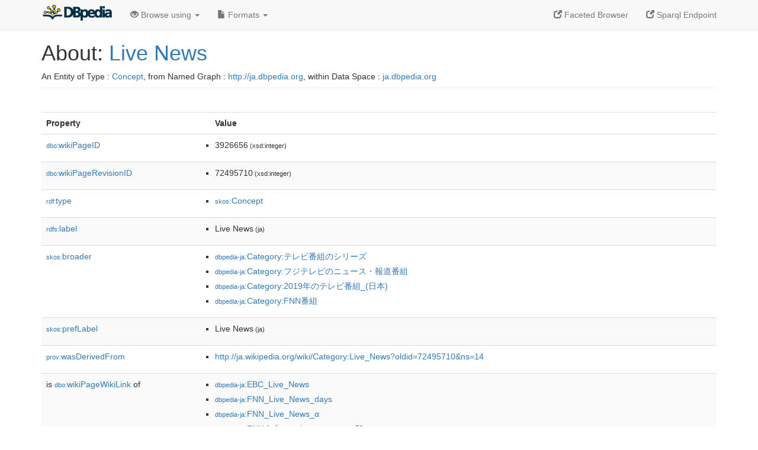

--- FILE ---
content_type: text/html; charset=UTF-8
request_url: https://ja.dbpedia.org/page/Category:Live_News
body_size: 5200
content:
<!DOCTYPE html>
<html
    prefix="
        dbp: http://dbpedia.org/property/
        dbo: http://dbedia.org/ontology/
        dct: http://purl.org/dc/terms/
	og:  https://ogp.me/ns#
	"
>


<!-- header -->
<head profile="http://www.w3.org/1999/xhtml/vocab">
    <meta charset="utf-8" />
    <meta http-equiv="X-UA-Compatible" content="IE=edge" />
    <meta name="viewport" content="width=device-width, initial-scale=1, shrink-to-fit=no" />
    <title>About: Live News</title>
    <link rel="alternate" type="application/rdf+xml" 		href="http://ja.dbpedia.org/data/Category:Live_News.rdf" title="Structured Descriptor Document (RDF/XML format)" />
    <link rel="alternate" type="text/n3" 			href="http://ja.dbpedia.org/data/Category:Live_News.n3" title="Structured Descriptor Document (N3 format)" />
    <link rel="alternate" type="text/turtle" 			href="http://ja.dbpedia.org/data/Category:Live_News.ttl" title="Structured Descriptor Document (Turtle format)" />
    <link rel="alternate" type="application/json+rdf" 		href="http://ja.dbpedia.org/data/Category:Live_News.jrdf" title="Structured Descriptor Document (RDF/JSON format)" />
    <link rel="alternate" type="application/json" 		href="http://ja.dbpedia.org/data/Category:Live_News.json" title="Structured Descriptor Document (RDF/JSON format)" />
    <link rel="alternate" type="application/atom+xml" 		href="http://ja.dbpedia.org/data/Category:Live_News.atom" title="OData (Atom+Feed format)" />
    <link rel="alternate" type="text/plain" 			href="http://ja.dbpedia.org/data/Category:Live_News.ntriples" title="Structured Descriptor Document (N-Triples format)" />
    <link rel="alternate" type="text/csv"   			href="http://ja.dbpedia.org/sparql?default-graph-uri=http%3A%2F%2Fja.dbpedia.org&amp;query=DESCRIBE%20%3Chttp%3A%2F%2Fja.dbpedia.org%2Fresource%2FCategory%3ALive_News%3E&amp;format=text%2Fcsv" title="Structured Descriptor Document (CSV format)" />
    
    <link rel="alternate" type="application/microdata+json"	href="http://ja.dbpedia.org/sparql?default-graph-uri=http%3A%2F%2Fja.dbpedia.org&amp;query=DESCRIBE%20%3Chttp%3A%2F%2Fja.dbpedia.org%2Fresource%2FCategory%3ALive_News%3E&amp;format=application%2Fmicrodata%2Bjson" title="Structured Descriptor Document (Microdata/JSON format)" />
    <link rel="alternate" type="text/html" 			href="http://ja.dbpedia.org/sparql?default-graph-uri=http%3A%2F%2Fja.dbpedia.org&amp;query=DESCRIBE%20%3Chttp%3A%2F%2Fja.dbpedia.org%2Fresource%2FCategory%3ALive_News%3E&amp;format=text%2Fhtml" title="Structured Descriptor Document (Microdata/HTML format)" />
    <link rel="alternate" type="application/ld+json" 		href="http://ja.dbpedia.org/sparql?default-graph-uri=http%3A%2F%2Fja.dbpedia.org&amp;query=DESCRIBE%20%3Chttp%3A%2F%2Fja.dbpedia.org%2Fresource%2FCategory%3ALive_News%3E&amp;format=application%2Fjson-ld" title="Structured Descriptor Document (JSON-LD format)" />
    <link rel="alternate" type="text/x-html-script-ld+json"	href="http://ja.dbpedia.org/sparql?default-graph-uri=http%3A%2F%2Fja.dbpedia.org&amp;query=DESCRIBE%20%3Chttp%3A%2F%2Fja.dbpedia.org%2Fresource%2FCategory%3ALive_News%3E&amp;format=text%2Fx-html-script-ld%2Bjson" title="Structured Descriptor Document (HTML with embedded JSON-LD)" />
    <link rel="alternate" type="text/x-html-script-turtle"	href="http://ja.dbpedia.org/sparql?default-graph-uri=http%3A%2F%2Fja.dbpedia.org&amp;query=DESCRIBE%20%3Chttp%3A%2F%2Fja.dbpedia.org%2Fresource%2FCategory%3ALive_News%3E&amp;format=text%2Fx-html-script-turtle" title="Structured Descriptor Document (HTML with embedded Turtle)" />
    <link rel="timegate" type="text/html" 			href="http://dbpedia.mementodepot.org/timegate/http://ja.dbpedia.org/page/Category:Live_News" title="Time Machine" />
    <link rel="foaf:primarytopic" 				href="http://ja.dbpedia.org/resource/Category:Live_News"/>
    <link rev="describedby" 					href="http://ja.dbpedia.org/resource/Category:Live_News"/>
    <link rel="stylesheet" type="text/css"			href="/statics/css/bootstrap.min.css" />
    <link rel="stylesheet" type="text/css" 			href="/statics/css/dbpedia.css" />

    <!-- OpenGraph -->
    <meta property="og:title"       content="Live News" />
    <meta property="og:type"        content="article" />
    <meta property="og:url"         content="http://ja.dbpedia.org/resource/Category:Live_News" />
    <meta property="og:image"       content="/statics/images/dbpedia_logo.png" />
    <meta property="og:description" content="" />
    <meta property="og:site_name"   content="DBpedia" />
    <!-- -->
</head>
<body about="http://ja.dbpedia.org/resource/Category:Live_News">
<div class="navbar navbar-default navbar-fixed-top">
    <div class="container">
	<div class="navbar-header">
	    <button type="button" class="navbar-toggle collapsed" data-toggle="collapse" data-target="#dbp-navbar" aria-expanded="false">
		<span class="sr-only">Toggle navigation</span>
		<span class="icon-bar"></span>
		<span class="icon-bar"></span>
		<span class="icon-bar"></span>
	    </button>
	    <a class="navbar-brand" href="http://ja.dbpedia.org" title="About DBpedia" style="color: #2c5078">
	    <img class="img-responsive" src="/statics/images/dbpedia_logo_land_120.png" alt="About DBpedia" style="display: inline-block;  margin-top: -12px"/>
	    </a>
	</div>

	<div class="collapse navbar-collapse" id="dbp-navbar">
	    <ul class="nav navbar-nav navbar-right">
		<li><a class="active" href="/fct/" title="Switch to /fct endpoint"><span class="glyphicon glyphicon-new-window" aria-hidden="true"></span> Faceted Browser </a></li>
		<li><a class="active" href="/sparql/" title="Switch to /sparql endpoint"><span class="glyphicon glyphicon-new-window" aria-hidden="true"></span> Sparql Endpoint </a></li>
	    </ul>
	    <ul class="nav navbar-nav">
	    <li class="dropdown">
		<a href="#" class="dropdown-toggle" data-toggle="dropdown" role="button" aria-haspopup="true" aria-expanded="false"><span class="glyphicon glyphicon-eye-open" aria-hidden="true"></span> Browse using <span class="caret"></span></a>
		<ul class="dropdown-menu">
		<li><a href="/describe/?uri=http%3A%2F%2Fja.dbpedia.org%2Fresource%2FCategory%3ALive_News">OpenLink Faceted Browser</a></li>
		<li><a href="http://linkeddata.uriburner.com/rdf-editor/#/editor?uri=http%3A%2F%2Fja.dbpedia.org%2Fresource%2FCategory%3ALive_News&amp;view=statements">OpenLink Structured Data Editor</a></li>
		<li><a href="http://en.lodlive.it/?http%3A%2F%2Fja.dbpedia.org%2Fresource%2FCategory%3ALive_News">LodLive Browser</a></li>
		<li><a href="http://lodmilla.sztaki.hu/lodmilla/?url=http%3A%2F%2Fja.dbpedia.org%2Fresource%2FCategory%3ALive_News">LODmilla Browser</a></li>
		</ul>
	    </li>
	    <li class="dropdown">
		<a href="#" class="dropdown-toggle" data-toggle="dropdown" role="button" aria-haspopup="true" aria-expanded="false"><span class="glyphicon glyphicon-file" aria-hidden="true"></span> Formats <span class="caret"></span></a>
		<ul class="dropdown-menu">
		<li>&nbsp;RDF:</li>
		    <li><a href="http://ja.dbpedia.org/data/Category:Live_News.ntriples">N-Triples</a></li>
		    <li><a href="http://ja.dbpedia.org/data/Category:Live_News.n3">N3</a></li>
		    <li><a href="http://ja.dbpedia.org/data/Category:Live_News.ttl">Turtle</a></li>
		    <li><a href="http://ja.dbpedia.org/data/Category:Live_News.json">JSON</a></li>
		    <li><a href="http://ja.dbpedia.org/data/Category:Live_News.rdf">XML</a></li>
		<li class="divider"></li>
		<li>&nbsp;OData:</li>
		    <li><a href="http://ja.dbpedia.org/data/Category:Live_News.atom">Atom</a></li>
		    <li><a href="http://ja.dbpedia.org/data/Category:Live_News.jsod">JSON</a></li>
		<li class="divider"></li>
		<li>&nbsp;Microdata:</li>
		    <li><a href="http://ja.dbpedia.org/sparql?default-graph-uri=http%3A%2F%2Fja.dbpedia.org&amp;query=DESCRIBE%20%3Chttp%3A%2F%2Fja.dbpedia.org%2Fresource%2FCategory%3ALive_News%3E&amp;format=application%2Fmicrodata%2Bjson">JSON</a></li>
		    <li><a href="http://ja.dbpedia.org/sparql?default-graph-uri=http%3A%2F%2Fja.dbpedia.org&amp;query=DESCRIBE%20%3Chttp%3A%2F%2Fja.dbpedia.org%2Fresource%2FCategory%3ALive_News%3E&amp;format=text%2Fhtml">HTML</a></li>
		<li class="divider"></li>
		<li>&nbsp;Embedded:</li>
		    <li><a href="http://ja.dbpedia.org/sparql?default-graph-uri=http%3A%2F%2Fja.dbpedia.org&amp;query=DESCRIBE%20%3Chttp%3A%2F%2Fja.dbpedia.org%2Fresource%2FCategory%3ALive_News%3E&amp;format=text%2Fx-html-script-ld%2Bjson">JSON</a></li>
		    <li><a href="http://ja.dbpedia.org/sparql?default-graph-uri=http%3A%2F%2Fja.dbpedia.org&amp;query=DESCRIBE%20%3Chttp%3A%2F%2Fja.dbpedia.org%2Fresource%2FCategory%3ALive_News%3E&amp;format=text%2Fx-html-script-turtle">Turtle</a></li>
		<li class="divider"></li>
		    
		    <li><a href="http://ja.dbpedia.org/sparql?default-graph-uri=http%3A%2F%2Fja.dbpedia.org&amp;query=DESCRIBE%20%3Chttp%3A%2F%2Fja.dbpedia.org%2Fresource%2FCategory%3ALive_News%3E&amp;format=text%2Fcsv">CSV</a></li>
		    <li><a href="http://ja.dbpedia.org/sparql?default-graph-uri=http%3A%2F%2Fja.dbpedia.org&amp;query=DESCRIBE%20%3Chttp%3A%2F%2Fja.dbpedia.org%2Fresource%2FCategory%3ALive_News%3E&amp;format=application%2Fjson-ld">JSON-LD</a></li>
		</ul>
	    </li>
	    </ul>
	</div>
    </div>
</div>

<div class="container">
<!-- page-header -->
    <div class="page-header">
	<!-- div class="pull-right">
	    <a href="http://ja.dbpedia.org" title="About DBpedia">
	    <img class="img-responsive" src="/statics/images/dbpedia_logo_land_120.png" alt="About DBpedia"/>
	    </a>
	</div -->
	<h1 id="title">About:
	    <a href="http://ja.dbpedia.org/resource/Category:Live_News">Live News</a>
	</h1>
	<div class="page-resource-uri">
	    An Entity of Type : <a href="http://www.w3.org/2004/02/skos/core#Concept">Concept</a>,
	    from Named Graph : <a href="http://ja.dbpedia.org">http://ja.dbpedia.org</a>,
	    within Data Space : <a href="http://ja.dbpedia.org">ja.dbpedia.org</a>
	</div>
    </div>
<!-- page-header -->
<!-- row -->
    <div class="row">
	<div class="col-xs-9 col-sm-10">
	    <p class="lead"></p>
	</div>

    </div>
    <div class="row">
	<div class="col-xs-12">
	    <!-- proptable -->
	    <table class="description table table-striped">
	    <tr>
		<th class="col-xs-3">Property</th>
		<th class="col-xs-9">Value</th>
	    </tr>
<tr class="odd"><td class="property"><a class="uri" href="http://ja.dbpedia.org/ontology/wikiPageID" title="http://dbpedia.org/ontology/wikiPageID"><small>dbo:</small>wikiPageID</a>
</td><td><ul>
	<li><span class="literal"><span property="dbo:wikiPageID" datatype="xsd:integer" >3926656</span><small> (xsd:integer)</small></span></li>
</ul></td></tr><tr class="even"><td class="property"><a class="uri" href="http://ja.dbpedia.org/ontology/wikiPageRevisionID" title="http://dbpedia.org/ontology/wikiPageRevisionID"><small>dbo:</small>wikiPageRevisionID</a>
</td><td><ul>
	<li><span class="literal"><span property="dbo:wikiPageRevisionID" datatype="xsd:integer" >72495710</span><small> (xsd:integer)</small></span></li>
</ul></td></tr><tr class="odd"><td class="property"><a class="uri" href="http://www.w3.org/1999/02/22-rdf-syntax-ns#type"><small>rdf:</small>type</a>
</td><td><ul>
	<li><span class="literal"><a class="uri" rel="rdf:type" resource="http://www.w3.org/2004/02/skos/core#Concept"  href="http://www.w3.org/2004/02/skos/core#Concept"><small>skos</small>:Concept</a></span></li>
</ul></td></tr><tr class="even"><td class="property"><a class="uri" href="http://www.w3.org/2000/01/rdf-schema#label"><small>rdfs:</small>label</a>
</td><td><ul>
	<li style="display:none;"><span class="literal"><span property="rdfs:label" lang="ja" >Live News</span><small> (ja)</small></span></li>
	<li><span class="literal"><span property="rdfs:label" lang="ja" >Live News</span><small> (ja)</small></span></li>
</ul></td></tr><tr class="odd"><td class="property"><a class="uri" href="http://www.w3.org/2004/02/skos/core#broader"><small>skos:</small>broader</a>
</td><td><ul>
	<li><span class="literal"><a class="uri" rel="skos:broader" resource="http://ja.dbpedia.org/resource/Category:テレビ番組のシリーズ"  href="http://ja.dbpedia.org/resource/Category:テレビ番組のシリーズ"><small>dbpedia-ja</small>:Category:テレビ番組のシリーズ</a></span></li>
	<li><span class="literal"><a class="uri" rel="skos:broader" resource="http://ja.dbpedia.org/resource/Category:フジテレビのニュース・報道番組"  href="http://ja.dbpedia.org/resource/Category:フジテレビのニュース・報道番組"><small>dbpedia-ja</small>:Category:フジテレビのニュース・報道番組</a></span></li>
	<li><span class="literal"><a class="uri" rel="skos:broader" resource="http://ja.dbpedia.org/resource/Category:2019年のテレビ番組_(日本)"  href="http://ja.dbpedia.org/resource/Category:2019年のテレビ番組_(日本)"><small>dbpedia-ja</small>:Category:2019年のテレビ番組_(日本)</a></span></li>
	<li><span class="literal"><a class="uri" rel="skos:broader" resource="http://ja.dbpedia.org/resource/Category:FNN番組"  href="http://ja.dbpedia.org/resource/Category:FNN番組"><small>dbpedia-ja</small>:Category:FNN番組</a></span></li>
</ul></td></tr><tr class="even"><td class="property"><a class="uri" href="http://www.w3.org/2004/02/skos/core#prefLabel"><small>skos:</small>prefLabel</a>
</td><td><ul>
	<li style="display:none;"><span class="literal"><span property="skos:prefLabel" lang="ja" >Live News</span><small> (ja)</small></span></li>
	<li><span class="literal"><span property="skos:prefLabel" lang="ja" >Live News</span><small> (ja)</small></span></li>
</ul></td></tr><tr class="odd"><td class="property"><a class="uri" href="http://www.w3.org/ns/prov#wasDerivedFrom"><small>prov:</small>wasDerivedFrom</a>
</td><td><ul>
	<li><span class="literal"><a class="uri" rel="prov:wasDerivedFrom nofollow" resource="http://ja.wikipedia.org/wiki/Category:Live_News?oldid=72495710&amp;ns=14"  href="http://ja.wikipedia.org/wiki/Category:Live_News?oldid=72495710&amp;ns=14">http://ja.wikipedia.org/wiki/Category:Live_News?oldid=72495710&amp;ns=14</a></span></li>
</ul></td></tr><tr class="even"><td class="property">is <a class="uri" href="http://ja.dbpedia.org/ontology/wikiPageWikiLink" title="http://dbpedia.org/ontology/wikiPageWikiLink"><small>dbo:</small>wikiPageWikiLink</a>
 of</td><td><ul>
	<li><span class="literal"><a class="uri" rev="dbo:wikiPageWikiLink" resource="http://ja.dbpedia.org/resource/EBC_Live_News"  href="http://ja.dbpedia.org/resource/EBC_Live_News"><small>dbpedia-ja</small>:EBC_Live_News</a></span></li>
	<li><span class="literal"><a class="uri" rev="dbo:wikiPageWikiLink" resource="http://ja.dbpedia.org/resource/FNN_Live_News_days"  href="http://ja.dbpedia.org/resource/FNN_Live_News_days"><small>dbpedia-ja</small>:FNN_Live_News_days</a></span></li>
	<li><span class="literal"><a class="uri" rev="dbo:wikiPageWikiLink" resource="http://ja.dbpedia.org/resource/FNN_Live_News_α"  href="http://ja.dbpedia.org/resource/FNN_Live_News_α"><small>dbpedia-ja</small>:FNN_Live_News_α</a></span></li>
	<li><span class="literal"><a class="uri" rev="dbo:wikiPageWikiLink" resource="http://ja.dbpedia.org/resource/FNN夕方ローカルニュース一覧"  href="http://ja.dbpedia.org/resource/FNN夕方ローカルニュース一覧"><small>dbpedia-ja</small>:FNN夕方ローカルニュース一覧</a></span></li>
	<li><span class="literal"><a class="uri" rev="dbo:wikiPageWikiLink" resource="http://ja.dbpedia.org/resource/KTN_Live_News_イット!"  href="http://ja.dbpedia.org/resource/KTN_Live_News_イット!"><small>dbpedia-ja</small>:KTN_Live_News_イット!</a></span></li>
	<li><span class="literal"><a class="uri" rev="dbo:wikiPageWikiLink" resource="http://ja.dbpedia.org/resource/KTS_Live_News"  href="http://ja.dbpedia.org/resource/KTS_Live_News"><small>dbpedia-ja</small>:KTS_Live_News</a></span></li>
	<li><span class="literal"><a class="uri" rev="dbo:wikiPageWikiLink" resource="http://ja.dbpedia.org/resource/Live_News"  href="http://ja.dbpedia.org/resource/Live_News"><small>dbpedia-ja</small>:Live_News</a></span></li>
	<li><span class="literal"><a class="uri" rev="dbo:wikiPageWikiLink" resource="http://ja.dbpedia.org/resource/Live_News_あきた"  href="http://ja.dbpedia.org/resource/Live_News_あきた"><small>dbpedia-ja</small>:Live_News_あきた</a></span></li>
	<li><span class="literal"><a class="uri" rev="dbo:wikiPageWikiLink" resource="http://ja.dbpedia.org/resource/Live_News_イット!"  href="http://ja.dbpedia.org/resource/Live_News_イット!"><small>dbpedia-ja</small>:Live_News_イット!</a></span></li>
	<li><span class="literal"><a class="uri" rev="dbo:wikiPageWikiLink" resource="http://ja.dbpedia.org/resource/Live選挙サンデー"  href="http://ja.dbpedia.org/resource/Live選挙サンデー"><small>dbpedia-ja</small>:Live選挙サンデー</a></span></li>
	<li><span class="literal"><a class="uri" rev="dbo:wikiPageWikiLink" resource="http://ja.dbpedia.org/resource/Mit_Live_News"  href="http://ja.dbpedia.org/resource/Mit_Live_News"><small>dbpedia-ja</small>:Mit_Live_News</a></span></li>
	<li><span class="literal"><a class="uri" rev="dbo:wikiPageWikiLink" resource="http://ja.dbpedia.org/resource/NBSみんなの信州"  href="http://ja.dbpedia.org/resource/NBSみんなの信州"><small>dbpedia-ja</small>:NBSみんなの信州</a></span></li>
	<li><span class="literal"><a class="uri" rev="dbo:wikiPageWikiLink" resource="http://ja.dbpedia.org/resource/NST_Live_News_it!"  href="http://ja.dbpedia.org/resource/NST_Live_News_it!"><small>dbpedia-ja</small>:NST_Live_News_it!</a></span></li>
	<li><span class="literal"><a class="uri" rev="dbo:wikiPageWikiLink" resource="http://ja.dbpedia.org/resource/NST_Newsタッチ"  href="http://ja.dbpedia.org/resource/NST_Newsタッチ"><small>dbpedia-ja</small>:NST_Newsタッチ</a></span></li>
	<li><span class="literal"><a class="uri" rev="dbo:wikiPageWikiLink" resource="http://ja.dbpedia.org/resource/News_イット!_やまがた"  href="http://ja.dbpedia.org/resource/News_イット!_やまがた"><small>dbpedia-ja</small>:News_イット!_やまがた</a></span></li>
	<li><span class="literal"><a class="uri" rev="dbo:wikiPageWikiLink" resource="http://ja.dbpedia.org/resource/OHK_Live"  href="http://ja.dbpedia.org/resource/OHK_Live"><small>dbpedia-ja</small>:OHK_Live</a></span></li>
	<li><span class="literal"><a class="uri" rev="dbo:wikiPageWikiLink" resource="http://ja.dbpedia.org/resource/OTV_Live_News_イット!"  href="http://ja.dbpedia.org/resource/OTV_Live_News_イット!"><small>dbpedia-ja</small>:OTV_Live_News_イット!</a></span></li>
	<li><span class="literal"><a class="uri" rev="dbo:wikiPageWikiLink" resource="http://ja.dbpedia.org/resource/TKU_Live_News"  href="http://ja.dbpedia.org/resource/TKU_Live_News"><small>dbpedia-ja</small>:TKU_Live_News</a></span></li>
	<li><span class="literal"><a class="uri" rev="dbo:wikiPageWikiLink" resource="http://ja.dbpedia.org/resource/TSK_Live_News_イット!"  href="http://ja.dbpedia.org/resource/TSK_Live_News_イット!"><small>dbpedia-ja</small>:TSK_Live_News_イット!</a></span></li>
	<li><span class="literal"><a class="uri" rev="dbo:wikiPageWikiLink" resource="http://ja.dbpedia.org/resource/TSSプライムニュース"  href="http://ja.dbpedia.org/resource/TSSプライムニュース"><small>dbpedia-ja</small>:TSSプライムニュース</a></span></li>
	<li><span class="literal"><a class="uri" rev="dbo:wikiPageWikiLink" resource="http://ja.dbpedia.org/resource/TSSライク!"  href="http://ja.dbpedia.org/resource/TSSライク!"><small>dbpedia-ja</small>:TSSライク!</a></span></li>
	<li><span class="literal"><a class="uri" rev="dbo:wikiPageWikiLink" resource="http://ja.dbpedia.org/resource/UMKスーパーニュース"  href="http://ja.dbpedia.org/resource/UMKスーパーニュース"><small>dbpedia-ja</small>:UMKスーパーニュース</a></span></li>
	<li><span class="literal"><a class="uri" rev="dbo:wikiPageWikiLink" resource="http://ja.dbpedia.org/resource/おかえりなさ〜い"  href="http://ja.dbpedia.org/resource/おかえりなさ〜い"><small>dbpedia-ja</small>:おかえりなさ〜い</a></span></li>
	<li><span class="literal"><a class="uri" rev="dbo:wikiPageWikiLink" resource="http://ja.dbpedia.org/resource/かちかちPress"  href="http://ja.dbpedia.org/resource/かちかちPress"><small>dbpedia-ja</small>:かちかちPress</a></span></li>
	<li><span class="literal"><a class="uri" rev="dbo:wikiPageWikiLink" resource="http://ja.dbpedia.org/resource/さくらんぼテレビ_Live_News"  href="http://ja.dbpedia.org/resource/さくらんぼテレビ_Live_News"><small>dbpedia-ja</small>:さくらんぼテレビ_Live_News</a></span></li>
	<li><span class="literal"><a class="uri" rev="dbo:wikiPageWikiLink" resource="http://ja.dbpedia.org/resource/ただいま!テレビ"  href="http://ja.dbpedia.org/resource/ただいま!テレビ"><small>dbpedia-ja</small>:ただいま!テレビ</a></span></li>
	<li><span class="literal"><a class="uri" rev="dbo:wikiPageWikiLink" resource="http://ja.dbpedia.org/resource/みんテレ"  href="http://ja.dbpedia.org/resource/みんテレ"><small>dbpedia-ja</small>:みんテレ</a></span></li>
	<li><span class="literal"><a class="uri" rev="dbo:wikiPageWikiLink" resource="http://ja.dbpedia.org/resource/ももち浜S特報ライブ"  href="http://ja.dbpedia.org/resource/ももち浜S特報ライブ"><small>dbpedia-ja</small>:ももち浜S特報ライブ</a></span></li>
	<li><span class="literal"><a class="uri" rev="dbo:wikiPageWikiLink" resource="http://ja.dbpedia.org/resource/ゆ〜わくワイド&amp;News"  href="http://ja.dbpedia.org/resource/ゆ〜わくワイド&amp;News"><small>dbpedia-ja</small>:ゆ〜わくワイド&amp;News</a></span></li>
	<li><span class="literal"><a class="uri" rev="dbo:wikiPageWikiLink" resource="http://ja.dbpedia.org/resource/テレポートプラス"  href="http://ja.dbpedia.org/resource/テレポートプラス"><small>dbpedia-ja</small>:テレポートプラス</a></span></li>
	<li><span class="literal"><a class="uri" rev="dbo:wikiPageWikiLink" resource="http://ja.dbpedia.org/resource/ニュースOne"  href="http://ja.dbpedia.org/resource/ニュースOne"><small>dbpedia-ja</small>:ニュースOne</a></span></li>
	<li><span class="literal"><a class="uri" rev="dbo:wikiPageWikiLink" resource="http://ja.dbpedia.org/resource/プチまる!"  href="http://ja.dbpedia.org/resource/プチまる!"><small>dbpedia-ja</small>:プチまる!</a></span></li>
	<li><span class="literal"><a class="uri" rev="dbo:wikiPageWikiLink" resource="http://ja.dbpedia.org/resource/プライムこうち"  href="http://ja.dbpedia.org/resource/プライムこうち"><small>dbpedia-ja</small>:プライムこうち</a></span></li>
	<li><span class="literal"><a class="uri" rev="dbo:wikiPageWikiLink" resource="http://ja.dbpedia.org/resource/プライムこうちF"  href="http://ja.dbpedia.org/resource/プライムこうちF"><small>dbpedia-ja</small>:プライムこうちF</a></span></li>
	<li><span class="literal"><a class="uri" rev="dbo:wikiPageWikiLink" resource="http://ja.dbpedia.org/resource/マルっと!"  href="http://ja.dbpedia.org/resource/マルっと!"><small>dbpedia-ja</small>:マルっと!</a></span></li>
	<li><span class="literal"><a class="uri" rev="dbo:wikiPageWikiLink" resource="http://ja.dbpedia.org/resource/ヨジマル!"  href="http://ja.dbpedia.org/resource/ヨジマル!"><small>dbpedia-ja</small>:ヨジマル!</a></span></li>
	<li><span class="literal"><a class="uri" rev="dbo:wikiPageWikiLink" resource="http://ja.dbpedia.org/resource/ライブBBT"  href="http://ja.dbpedia.org/resource/ライブBBT"><small>dbpedia-ja</small>:ライブBBT</a></span></li>
	<li><span class="literal"><a class="uri" rev="dbo:wikiPageWikiLink" resource="http://ja.dbpedia.org/resource/中日新聞テレビ日曜夕刊"  href="http://ja.dbpedia.org/resource/中日新聞テレビ日曜夕刊"><small>dbpedia-ja</small>:中日新聞テレビ日曜夕刊</a></span></li>
	<li><span class="literal"><a class="uri" rev="dbo:wikiPageWikiLink" resource="http://ja.dbpedia.org/resource/仙台放送_Live_News_イット!"  href="http://ja.dbpedia.org/resource/仙台放送_Live_News_イット!"><small>dbpedia-ja</small>:仙台放送_Live_News_イット!</a></span></li>
	<li><span class="literal"><a class="uri" rev="dbo:wikiPageWikiLink" resource="http://ja.dbpedia.org/resource/八千代ライブ"  href="http://ja.dbpedia.org/resource/八千代ライブ"><small>dbpedia-ja</small>:八千代ライブ</a></span></li>
	<li><span class="literal"><a class="uri" rev="dbo:wikiPageWikiLink" resource="http://ja.dbpedia.org/resource/報道ランナー"  href="http://ja.dbpedia.org/resource/報道ランナー"><small>dbpedia-ja</small>:報道ランナー</a></span></li>
	<li><span class="literal"><a class="uri" rev="dbo:wikiPageWikiLink" resource="http://ja.dbpedia.org/resource/報道ワイド_記者のチカラ"  href="http://ja.dbpedia.org/resource/報道ワイド_記者のチカラ"><small>dbpedia-ja</small>:報道ワイド_記者のチカラ</a></span></li>
	<li><span class="literal"><a class="uri" rev="dbo:wikiPageWikiLink" resource="http://ja.dbpedia.org/resource/石川さん_Live_News_イット!"  href="http://ja.dbpedia.org/resource/石川さん_Live_News_イット!"><small>dbpedia-ja</small>:石川さん_Live_News_イット!</a></span></li>
	<li><span class="literal"><a class="uri" rev="dbo:wikiPageWikiLink" resource="http://ja.dbpedia.org/resource/福井テレビ_News_イット!"  href="http://ja.dbpedia.org/resource/福井テレビ_News_イット!"><small>dbpedia-ja</small>:福井テレビ_News_イット!</a></span></li>
	<li><span class="literal"><a class="uri" rev="dbo:wikiPageWikiLink" resource="http://ja.dbpedia.org/resource/静岡すみずみアワー"  href="http://ja.dbpedia.org/resource/静岡すみずみアワー"><small>dbpedia-ja</small>:静岡すみずみアワー</a></span></li>
	<li><span class="literal"><a class="uri" rev="dbo:wikiPageWikiLink" resource="http://ja.dbpedia.org/resource/FNN_Live_News_it!_(テレビ静岡)"  href="http://ja.dbpedia.org/resource/FNN_Live_News_it!_(テレビ静岡)"><small>dbpedia-ja</small>:FNN_Live_News_it!_(テレビ静岡)</a></span></li>
	<li><span class="literal"><a class="uri" rev="dbo:wikiPageWikiLink" resource="http://ja.dbpedia.org/resource/Live_News_it!"  href="http://ja.dbpedia.org/resource/Live_News_it!"><small>dbpedia-ja</small>:Live_News_it!</a></span></li>
	<li><span class="literal"><a class="uri" rev="dbo:wikiPageWikiLink" resource="http://ja.dbpedia.org/resource/TSSプライムフライデー"  href="http://ja.dbpedia.org/resource/TSSプライムフライデー"><small>dbpedia-ja</small>:TSSプライムフライデー</a></span></li>
	<li><span class="literal"><a class="uri" rev="dbo:wikiPageWikiLink" resource="http://ja.dbpedia.org/resource/かごニューマルシェ"  href="http://ja.dbpedia.org/resource/かごニューマルシェ"><small>dbpedia-ja</small>:かごニューマルシェ</a></span></li>
	<li><span class="literal"><a class="uri" rev="dbo:wikiPageWikiLink" resource="http://ja.dbpedia.org/resource/福井テレビLive_News"  href="http://ja.dbpedia.org/resource/福井テレビLive_News"><small>dbpedia-ja</small>:福井テレビLive_News</a></span></li>
</ul></td></tr><tr class="odd"><td class="property">is <a class="uri" href="http://purl.org/dc/terms/subject"><small>dct:</small>subject</a>
 of</td><td><ul>
	<li><span class="literal"><a class="uri" rev="dct:subject" resource="http://ja.dbpedia.org/resource/EBC_Live_News"  href="http://ja.dbpedia.org/resource/EBC_Live_News"><small>dbpedia-ja</small>:EBC_Live_News</a></span></li>
	<li><span class="literal"><a class="uri" rev="dct:subject" resource="http://ja.dbpedia.org/resource/FNN_Live_News_days"  href="http://ja.dbpedia.org/resource/FNN_Live_News_days"><small>dbpedia-ja</small>:FNN_Live_News_days</a></span></li>
	<li><span class="literal"><a class="uri" rev="dct:subject" resource="http://ja.dbpedia.org/resource/FNN_Live_News_α"  href="http://ja.dbpedia.org/resource/FNN_Live_News_α"><small>dbpedia-ja</small>:FNN_Live_News_α</a></span></li>
	<li><span class="literal"><a class="uri" rev="dct:subject" resource="http://ja.dbpedia.org/resource/FNN夕方ローカルニュース一覧"  href="http://ja.dbpedia.org/resource/FNN夕方ローカルニュース一覧"><small>dbpedia-ja</small>:FNN夕方ローカルニュース一覧</a></span></li>
	<li><span class="literal"><a class="uri" rev="dct:subject" resource="http://ja.dbpedia.org/resource/KTN_Live_News_イット!"  href="http://ja.dbpedia.org/resource/KTN_Live_News_イット!"><small>dbpedia-ja</small>:KTN_Live_News_イット!</a></span></li>
	<li><span class="literal"><a class="uri" rev="dct:subject" resource="http://ja.dbpedia.org/resource/KTS_Live_News"  href="http://ja.dbpedia.org/resource/KTS_Live_News"><small>dbpedia-ja</small>:KTS_Live_News</a></span></li>
	<li><span class="literal"><a class="uri" rev="dct:subject" resource="http://ja.dbpedia.org/resource/Live_News"  href="http://ja.dbpedia.org/resource/Live_News"><small>dbpedia-ja</small>:Live_News</a></span></li>
	<li><span class="literal"><a class="uri" rev="dct:subject" resource="http://ja.dbpedia.org/resource/Live_News_あきた"  href="http://ja.dbpedia.org/resource/Live_News_あきた"><small>dbpedia-ja</small>:Live_News_あきた</a></span></li>
	<li><span class="literal"><a class="uri" rev="dct:subject" resource="http://ja.dbpedia.org/resource/Live_News_イット!"  href="http://ja.dbpedia.org/resource/Live_News_イット!"><small>dbpedia-ja</small>:Live_News_イット!</a></span></li>
	<li><span class="literal"><a class="uri" rev="dct:subject" resource="http://ja.dbpedia.org/resource/Live選挙サンデー"  href="http://ja.dbpedia.org/resource/Live選挙サンデー"><small>dbpedia-ja</small>:Live選挙サンデー</a></span></li>
	<li><span class="literal"><a class="uri" rev="dct:subject" resource="http://ja.dbpedia.org/resource/Mit_Live_News"  href="http://ja.dbpedia.org/resource/Mit_Live_News"><small>dbpedia-ja</small>:Mit_Live_News</a></span></li>
	<li><span class="literal"><a class="uri" rev="dct:subject" resource="http://ja.dbpedia.org/resource/NBSみんなの信州"  href="http://ja.dbpedia.org/resource/NBSみんなの信州"><small>dbpedia-ja</small>:NBSみんなの信州</a></span></li>
	<li><span class="literal"><a class="uri" rev="dct:subject" resource="http://ja.dbpedia.org/resource/NST_Live_News_it!"  href="http://ja.dbpedia.org/resource/NST_Live_News_it!"><small>dbpedia-ja</small>:NST_Live_News_it!</a></span></li>
	<li><span class="literal"><a class="uri" rev="dct:subject" resource="http://ja.dbpedia.org/resource/NST_Newsタッチ"  href="http://ja.dbpedia.org/resource/NST_Newsタッチ"><small>dbpedia-ja</small>:NST_Newsタッチ</a></span></li>
	<li><span class="literal"><a class="uri" rev="dct:subject" resource="http://ja.dbpedia.org/resource/News_イット!_やまがた"  href="http://ja.dbpedia.org/resource/News_イット!_やまがた"><small>dbpedia-ja</small>:News_イット!_やまがた</a></span></li>
	<li><span class="literal"><a class="uri" rev="dct:subject" resource="http://ja.dbpedia.org/resource/OHK_Live"  href="http://ja.dbpedia.org/resource/OHK_Live"><small>dbpedia-ja</small>:OHK_Live</a></span></li>
	<li><span class="literal"><a class="uri" rev="dct:subject" resource="http://ja.dbpedia.org/resource/OTV_Live_News_イット!"  href="http://ja.dbpedia.org/resource/OTV_Live_News_イット!"><small>dbpedia-ja</small>:OTV_Live_News_イット!</a></span></li>
	<li><span class="literal"><a class="uri" rev="dct:subject" resource="http://ja.dbpedia.org/resource/TKU_Live_News"  href="http://ja.dbpedia.org/resource/TKU_Live_News"><small>dbpedia-ja</small>:TKU_Live_News</a></span></li>
	<li><span class="literal"><a class="uri" rev="dct:subject" resource="http://ja.dbpedia.org/resource/TSK_Live_News_イット!"  href="http://ja.dbpedia.org/resource/TSK_Live_News_イット!"><small>dbpedia-ja</small>:TSK_Live_News_イット!</a></span></li>
	<li><span class="literal"><a class="uri" rev="dct:subject" resource="http://ja.dbpedia.org/resource/TSSプライムニュース"  href="http://ja.dbpedia.org/resource/TSSプライムニュース"><small>dbpedia-ja</small>:TSSプライムニュース</a></span></li>
	<li><span class="literal"><a class="uri" rev="dct:subject" resource="http://ja.dbpedia.org/resource/TSSライク!"  href="http://ja.dbpedia.org/resource/TSSライク!"><small>dbpedia-ja</small>:TSSライク!</a></span></li>
	<li><span class="literal"><a class="uri" rev="dct:subject" resource="http://ja.dbpedia.org/resource/UMKスーパーニュース"  href="http://ja.dbpedia.org/resource/UMKスーパーニュース"><small>dbpedia-ja</small>:UMKスーパーニュース</a></span></li>
	<li><span class="literal"><a class="uri" rev="dct:subject" resource="http://ja.dbpedia.org/resource/おかえりなさ〜い"  href="http://ja.dbpedia.org/resource/おかえりなさ〜い"><small>dbpedia-ja</small>:おかえりなさ〜い</a></span></li>
	<li><span class="literal"><a class="uri" rev="dct:subject" resource="http://ja.dbpedia.org/resource/かちかちPress"  href="http://ja.dbpedia.org/resource/かちかちPress"><small>dbpedia-ja</small>:かちかちPress</a></span></li>
	<li><span class="literal"><a class="uri" rev="dct:subject" resource="http://ja.dbpedia.org/resource/さくらんぼテレビ_Live_News"  href="http://ja.dbpedia.org/resource/さくらんぼテレビ_Live_News"><small>dbpedia-ja</small>:さくらんぼテレビ_Live_News</a></span></li>
	<li><span class="literal"><a class="uri" rev="dct:subject" resource="http://ja.dbpedia.org/resource/ただいま!テレビ"  href="http://ja.dbpedia.org/resource/ただいま!テレビ"><small>dbpedia-ja</small>:ただいま!テレビ</a></span></li>
	<li><span class="literal"><a class="uri" rev="dct:subject" resource="http://ja.dbpedia.org/resource/みんテレ"  href="http://ja.dbpedia.org/resource/みんテレ"><small>dbpedia-ja</small>:みんテレ</a></span></li>
	<li><span class="literal"><a class="uri" rev="dct:subject" resource="http://ja.dbpedia.org/resource/ももち浜S特報ライブ"  href="http://ja.dbpedia.org/resource/ももち浜S特報ライブ"><small>dbpedia-ja</small>:ももち浜S特報ライブ</a></span></li>
	<li><span class="literal"><a class="uri" rev="dct:subject" resource="http://ja.dbpedia.org/resource/ゆ〜わくワイド&amp;News"  href="http://ja.dbpedia.org/resource/ゆ〜わくワイド&amp;News"><small>dbpedia-ja</small>:ゆ〜わくワイド&amp;News</a></span></li>
	<li><span class="literal"><a class="uri" rev="dct:subject" resource="http://ja.dbpedia.org/resource/テレポートプラス"  href="http://ja.dbpedia.org/resource/テレポートプラス"><small>dbpedia-ja</small>:テレポートプラス</a></span></li>
	<li><span class="literal"><a class="uri" rev="dct:subject" resource="http://ja.dbpedia.org/resource/ニュースOne"  href="http://ja.dbpedia.org/resource/ニュースOne"><small>dbpedia-ja</small>:ニュースOne</a></span></li>
	<li><span class="literal"><a class="uri" rev="dct:subject" resource="http://ja.dbpedia.org/resource/プチまる!"  href="http://ja.dbpedia.org/resource/プチまる!"><small>dbpedia-ja</small>:プチまる!</a></span></li>
	<li><span class="literal"><a class="uri" rev="dct:subject" resource="http://ja.dbpedia.org/resource/プライムこうち"  href="http://ja.dbpedia.org/resource/プライムこうち"><small>dbpedia-ja</small>:プライムこうち</a></span></li>
	<li><span class="literal"><a class="uri" rev="dct:subject" resource="http://ja.dbpedia.org/resource/プライムこうちF"  href="http://ja.dbpedia.org/resource/プライムこうちF"><small>dbpedia-ja</small>:プライムこうちF</a></span></li>
	<li><span class="literal"><a class="uri" rev="dct:subject" resource="http://ja.dbpedia.org/resource/マルっと!"  href="http://ja.dbpedia.org/resource/マルっと!"><small>dbpedia-ja</small>:マルっと!</a></span></li>
	<li><span class="literal"><a class="uri" rev="dct:subject" resource="http://ja.dbpedia.org/resource/ヨジマル!"  href="http://ja.dbpedia.org/resource/ヨジマル!"><small>dbpedia-ja</small>:ヨジマル!</a></span></li>
	<li><span class="literal"><a class="uri" rev="dct:subject" resource="http://ja.dbpedia.org/resource/ライブBBT"  href="http://ja.dbpedia.org/resource/ライブBBT"><small>dbpedia-ja</small>:ライブBBT</a></span></li>
	<li><span class="literal"><a class="uri" rev="dct:subject" resource="http://ja.dbpedia.org/resource/中日新聞テレビ日曜夕刊"  href="http://ja.dbpedia.org/resource/中日新聞テレビ日曜夕刊"><small>dbpedia-ja</small>:中日新聞テレビ日曜夕刊</a></span></li>
	<li><span class="literal"><a class="uri" rev="dct:subject" resource="http://ja.dbpedia.org/resource/仙台放送_Live_News_イット!"  href="http://ja.dbpedia.org/resource/仙台放送_Live_News_イット!"><small>dbpedia-ja</small>:仙台放送_Live_News_イット!</a></span></li>
	<li><span class="literal"><a class="uri" rev="dct:subject" resource="http://ja.dbpedia.org/resource/八千代ライブ"  href="http://ja.dbpedia.org/resource/八千代ライブ"><small>dbpedia-ja</small>:八千代ライブ</a></span></li>
	<li><span class="literal"><a class="uri" rev="dct:subject" resource="http://ja.dbpedia.org/resource/報道ランナー"  href="http://ja.dbpedia.org/resource/報道ランナー"><small>dbpedia-ja</small>:報道ランナー</a></span></li>
	<li><span class="literal"><a class="uri" rev="dct:subject" resource="http://ja.dbpedia.org/resource/報道ワイド_記者のチカラ"  href="http://ja.dbpedia.org/resource/報道ワイド_記者のチカラ"><small>dbpedia-ja</small>:報道ワイド_記者のチカラ</a></span></li>
	<li><span class="literal"><a class="uri" rev="dct:subject" resource="http://ja.dbpedia.org/resource/石川さん_Live_News_イット!"  href="http://ja.dbpedia.org/resource/石川さん_Live_News_イット!"><small>dbpedia-ja</small>:石川さん_Live_News_イット!</a></span></li>
	<li><span class="literal"><a class="uri" rev="dct:subject" resource="http://ja.dbpedia.org/resource/福井テレビ_News_イット!"  href="http://ja.dbpedia.org/resource/福井テレビ_News_イット!"><small>dbpedia-ja</small>:福井テレビ_News_イット!</a></span></li>
	<li><span class="literal"><a class="uri" rev="dct:subject" resource="http://ja.dbpedia.org/resource/静岡すみずみアワー"  href="http://ja.dbpedia.org/resource/静岡すみずみアワー"><small>dbpedia-ja</small>:静岡すみずみアワー</a></span></li>
	<li><span class="literal"><a class="uri" rev="dct:subject" resource="http://ja.dbpedia.org/resource/FNN_Live_News_it!_(テレビ静岡)"  href="http://ja.dbpedia.org/resource/FNN_Live_News_it!_(テレビ静岡)"><small>dbpedia-ja</small>:FNN_Live_News_it!_(テレビ静岡)</a></span></li>
	<li><span class="literal"><a class="uri" rev="dct:subject" resource="http://ja.dbpedia.org/resource/Live_News_it!"  href="http://ja.dbpedia.org/resource/Live_News_it!"><small>dbpedia-ja</small>:Live_News_it!</a></span></li>
	<li><span class="literal"><a class="uri" rev="dct:subject" resource="http://ja.dbpedia.org/resource/TSSプライムフライデー"  href="http://ja.dbpedia.org/resource/TSSプライムフライデー"><small>dbpedia-ja</small>:TSSプライムフライデー</a></span></li>
	<li><span class="literal"><a class="uri" rev="dct:subject" resource="http://ja.dbpedia.org/resource/かごニューマルシェ"  href="http://ja.dbpedia.org/resource/かごニューマルシェ"><small>dbpedia-ja</small>:かごニューマルシェ</a></span></li>
	<li><span class="literal"><a class="uri" rev="dct:subject" resource="http://ja.dbpedia.org/resource/福井テレビLive_News"  href="http://ja.dbpedia.org/resource/福井テレビLive_News"><small>dbpedia-ja</small>:福井テレビLive_News</a></span></li>
</ul></td></tr><tr class="even"><td class="property">is <a class="uri" href="http://www.w3.org/2002/07/owl#sameAs"><small>owl:</small>sameAs</a>
 of</td><td><ul>
	<li><span class="literal"><a class="uri" rev="owl:sameAs" resource="http://wikidata.dbpedia.org/resource/Q65646370"  href="http://wikidata.dbpedia.org/resource/Q65646370"><small>dbpedia-wikidata</small>:Live News</a></span></li>
</ul></td></tr>
      </table>
    </div>
<!-- row  -->
</div>
</div>
<!-- footer -->
<div class="footer">
    <div class="container">
	<a href="https://virtuoso.openlinksw.com" title="OpenLink Virtuoso"><img class="powered_by" src="/statics/images/virt_power_no_border.png" alt="Powered by OpenLink Virtuoso"/></a>&nbsp; &nbsp;
	<a href="http://linkeddata.org/"><img alt="This material is Open Knowledge" src="/statics/images/LoDLogo.gif"/></a> &nbsp; &nbsp;
	<a href="http://ja.dbpedia.org/sparql"><img alt="W3C Semantic Web Technology" src="/statics/images/sw-sparql-blue.png"/></a> &nbsp;  &nbsp;
	<a href="https://opendefinition.org/"><img alt="This material is Open Knowledge" src="/statics/images/od_80x15_red_green.png"/></a>&nbsp; &nbsp;
	<span style="display:none;" about=""
	    resource="http://www.w3.org/TR/rdfa-syntax"
	    rel="dc:conformsTo">
	    <a href="https://validator.w3.org/check?uri=referer">
		<img src="https://www.w3.org/Icons/valid-xhtml-rdfa" alt="Valid XHTML + RDFa" height="27px" />
	    </a>
	</span>
	<br />
	<div class="text-muted">
	    This content was extracted from <a href="http://www.wikipedia.org/">Wikipedia</a> and is licensed under the <a href="http://creativecommons.org/licenses/by-sa/3.0/">Creative Commons Attribution-ShareAlike 3.0 Unported License</a>

	</div>
    </div>
</div>
<!-- #footer -->
<!--#content-->
    <!--script type="text/javascript">
     Place any Javascript code e.g. Google Analytics scripts
    </script-->
    
	<script type="text/javascript">
	  var _gaq = _gaq || [];
	  _gaq.push(['_setAccount', 'UA-5841060-7']);
	  _gaq.push(['_trackPageview']);

	  (function() {
	    var ga = document.createElement('script'); ga.type = 'text/javascript'; ga.async = true;
	    ga.src = ('https:' == document.location.protocol ? 'https://ssl' : 'http://www') + '.google-analytics.com/ga.js';
	    var s = document.getElementsByTagName('script')[0]; s.parentNode.insertBefore(ga, s);
	  })();
	</script>
    
    <script type="text/javascript" src="/statics/js/jquery.min.js"></script>
    <script type="text/javascript" src="/statics/js/bootstrap.min.js"></script>
    <script type="text/javascript" src="/statics/js/dbpedia.js"></script>
</body>
</html>
